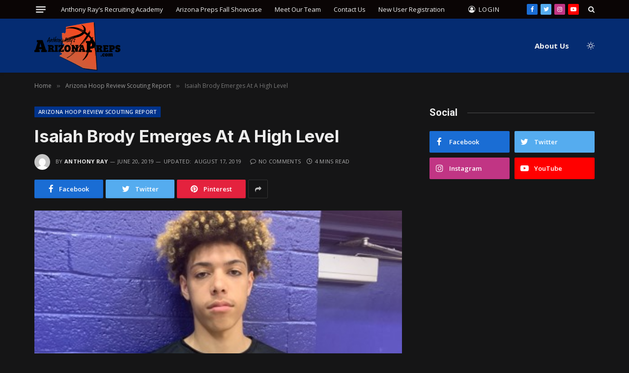

--- FILE ---
content_type: text/html; charset=UTF-8
request_url: https://www.arizonapreps.com/isaiah-brody-emerges-at-a-high-level/
body_size: 75212
content:

<!DOCTYPE html>
<html lang="en" class="s-dark site-s-dark">

<head>

	<meta charset="UTF-8" />
	<meta name="viewport" content="width=device-width, initial-scale=1" />
	<title>Isaiah Brody Emerges At A High Level &#8211; Anthony Ray&#8217;s Arizona Preps</title><link rel="preload" as="image" imagesrcset="https://www.arizonapreps.com/wp-content/uploads/2019/08/Isaiah-Brody-Player-Profile-405x300.jpg" imagesizes="(max-width: 749px) 100vw, 749px" /><link rel="preload" as="font" href="https://www.arizonapreps.com/wp-content/themes/smart-mag/css/icons/fonts/ts-icons.woff2?v2.2" type="font/woff2" crossorigin="anonymous" />
<meta name='robots' content='max-image-preview:large' />
	<style>img:is([sizes="auto" i], [sizes^="auto," i]) { contain-intrinsic-size: 3000px 1500px }</style>
	<link rel='dns-prefetch' href='//fonts.googleapis.com' />
<link rel="alternate" type="application/rss+xml" title="Anthony Ray&#039;s Arizona Preps &raquo; Feed" href="https://www.arizonapreps.com/feed/" />
<link rel="alternate" type="application/rss+xml" title="Anthony Ray&#039;s Arizona Preps &raquo; Comments Feed" href="https://www.arizonapreps.com/comments/feed/" />
<link rel="alternate" type="application/rss+xml" title="Anthony Ray&#039;s Arizona Preps &raquo; Isaiah Brody Emerges At A High Level Comments Feed" href="https://www.arizonapreps.com/isaiah-brody-emerges-at-a-high-level/feed/" />
<script type="text/javascript">
/* <![CDATA[ */
window._wpemojiSettings = {"baseUrl":"https:\/\/s.w.org\/images\/core\/emoji\/16.0.1\/72x72\/","ext":".png","svgUrl":"https:\/\/s.w.org\/images\/core\/emoji\/16.0.1\/svg\/","svgExt":".svg","source":{"concatemoji":"https:\/\/www.arizonapreps.com\/wp-includes\/js\/wp-emoji-release.min.js?ver=6.8.3"}};
/*! This file is auto-generated */
!function(s,n){var o,i,e;function c(e){try{var t={supportTests:e,timestamp:(new Date).valueOf()};sessionStorage.setItem(o,JSON.stringify(t))}catch(e){}}function p(e,t,n){e.clearRect(0,0,e.canvas.width,e.canvas.height),e.fillText(t,0,0);var t=new Uint32Array(e.getImageData(0,0,e.canvas.width,e.canvas.height).data),a=(e.clearRect(0,0,e.canvas.width,e.canvas.height),e.fillText(n,0,0),new Uint32Array(e.getImageData(0,0,e.canvas.width,e.canvas.height).data));return t.every(function(e,t){return e===a[t]})}function u(e,t){e.clearRect(0,0,e.canvas.width,e.canvas.height),e.fillText(t,0,0);for(var n=e.getImageData(16,16,1,1),a=0;a<n.data.length;a++)if(0!==n.data[a])return!1;return!0}function f(e,t,n,a){switch(t){case"flag":return n(e,"\ud83c\udff3\ufe0f\u200d\u26a7\ufe0f","\ud83c\udff3\ufe0f\u200b\u26a7\ufe0f")?!1:!n(e,"\ud83c\udde8\ud83c\uddf6","\ud83c\udde8\u200b\ud83c\uddf6")&&!n(e,"\ud83c\udff4\udb40\udc67\udb40\udc62\udb40\udc65\udb40\udc6e\udb40\udc67\udb40\udc7f","\ud83c\udff4\u200b\udb40\udc67\u200b\udb40\udc62\u200b\udb40\udc65\u200b\udb40\udc6e\u200b\udb40\udc67\u200b\udb40\udc7f");case"emoji":return!a(e,"\ud83e\udedf")}return!1}function g(e,t,n,a){var r="undefined"!=typeof WorkerGlobalScope&&self instanceof WorkerGlobalScope?new OffscreenCanvas(300,150):s.createElement("canvas"),o=r.getContext("2d",{willReadFrequently:!0}),i=(o.textBaseline="top",o.font="600 32px Arial",{});return e.forEach(function(e){i[e]=t(o,e,n,a)}),i}function t(e){var t=s.createElement("script");t.src=e,t.defer=!0,s.head.appendChild(t)}"undefined"!=typeof Promise&&(o="wpEmojiSettingsSupports",i=["flag","emoji"],n.supports={everything:!0,everythingExceptFlag:!0},e=new Promise(function(e){s.addEventListener("DOMContentLoaded",e,{once:!0})}),new Promise(function(t){var n=function(){try{var e=JSON.parse(sessionStorage.getItem(o));if("object"==typeof e&&"number"==typeof e.timestamp&&(new Date).valueOf()<e.timestamp+604800&&"object"==typeof e.supportTests)return e.supportTests}catch(e){}return null}();if(!n){if("undefined"!=typeof Worker&&"undefined"!=typeof OffscreenCanvas&&"undefined"!=typeof URL&&URL.createObjectURL&&"undefined"!=typeof Blob)try{var e="postMessage("+g.toString()+"("+[JSON.stringify(i),f.toString(),p.toString(),u.toString()].join(",")+"));",a=new Blob([e],{type:"text/javascript"}),r=new Worker(URL.createObjectURL(a),{name:"wpTestEmojiSupports"});return void(r.onmessage=function(e){c(n=e.data),r.terminate(),t(n)})}catch(e){}c(n=g(i,f,p,u))}t(n)}).then(function(e){for(var t in e)n.supports[t]=e[t],n.supports.everything=n.supports.everything&&n.supports[t],"flag"!==t&&(n.supports.everythingExceptFlag=n.supports.everythingExceptFlag&&n.supports[t]);n.supports.everythingExceptFlag=n.supports.everythingExceptFlag&&!n.supports.flag,n.DOMReady=!1,n.readyCallback=function(){n.DOMReady=!0}}).then(function(){return e}).then(function(){var e;n.supports.everything||(n.readyCallback(),(e=n.source||{}).concatemoji?t(e.concatemoji):e.wpemoji&&e.twemoji&&(t(e.twemoji),t(e.wpemoji)))}))}((window,document),window._wpemojiSettings);
/* ]]> */
</script>
<style id='wp-emoji-styles-inline-css' type='text/css'>

	img.wp-smiley, img.emoji {
		display: inline !important;
		border: none !important;
		box-shadow: none !important;
		height: 1em !important;
		width: 1em !important;
		margin: 0 0.07em !important;
		vertical-align: -0.1em !important;
		background: none !important;
		padding: 0 !important;
	}
</style>
<link rel='stylesheet' id='wp-block-library-css' href='https://www.arizonapreps.com/wp-includes/css/dist/block-library/style.min.css?ver=6.8.3' type='text/css' media='all' />
<style id='classic-theme-styles-inline-css' type='text/css'>
/*! This file is auto-generated */
.wp-block-button__link{color:#fff;background-color:#32373c;border-radius:9999px;box-shadow:none;text-decoration:none;padding:calc(.667em + 2px) calc(1.333em + 2px);font-size:1.125em}.wp-block-file__button{background:#32373c;color:#fff;text-decoration:none}
</style>
<style id='global-styles-inline-css' type='text/css'>
:root{--wp--preset--aspect-ratio--square: 1;--wp--preset--aspect-ratio--4-3: 4/3;--wp--preset--aspect-ratio--3-4: 3/4;--wp--preset--aspect-ratio--3-2: 3/2;--wp--preset--aspect-ratio--2-3: 2/3;--wp--preset--aspect-ratio--16-9: 16/9;--wp--preset--aspect-ratio--9-16: 9/16;--wp--preset--color--black: #000000;--wp--preset--color--cyan-bluish-gray: #abb8c3;--wp--preset--color--white: #ffffff;--wp--preset--color--pale-pink: #f78da7;--wp--preset--color--vivid-red: #cf2e2e;--wp--preset--color--luminous-vivid-orange: #ff6900;--wp--preset--color--luminous-vivid-amber: #fcb900;--wp--preset--color--light-green-cyan: #7bdcb5;--wp--preset--color--vivid-green-cyan: #00d084;--wp--preset--color--pale-cyan-blue: #8ed1fc;--wp--preset--color--vivid-cyan-blue: #0693e3;--wp--preset--color--vivid-purple: #9b51e0;--wp--preset--gradient--vivid-cyan-blue-to-vivid-purple: linear-gradient(135deg,rgba(6,147,227,1) 0%,rgb(155,81,224) 100%);--wp--preset--gradient--light-green-cyan-to-vivid-green-cyan: linear-gradient(135deg,rgb(122,220,180) 0%,rgb(0,208,130) 100%);--wp--preset--gradient--luminous-vivid-amber-to-luminous-vivid-orange: linear-gradient(135deg,rgba(252,185,0,1) 0%,rgba(255,105,0,1) 100%);--wp--preset--gradient--luminous-vivid-orange-to-vivid-red: linear-gradient(135deg,rgba(255,105,0,1) 0%,rgb(207,46,46) 100%);--wp--preset--gradient--very-light-gray-to-cyan-bluish-gray: linear-gradient(135deg,rgb(238,238,238) 0%,rgb(169,184,195) 100%);--wp--preset--gradient--cool-to-warm-spectrum: linear-gradient(135deg,rgb(74,234,220) 0%,rgb(151,120,209) 20%,rgb(207,42,186) 40%,rgb(238,44,130) 60%,rgb(251,105,98) 80%,rgb(254,248,76) 100%);--wp--preset--gradient--blush-light-purple: linear-gradient(135deg,rgb(255,206,236) 0%,rgb(152,150,240) 100%);--wp--preset--gradient--blush-bordeaux: linear-gradient(135deg,rgb(254,205,165) 0%,rgb(254,45,45) 50%,rgb(107,0,62) 100%);--wp--preset--gradient--luminous-dusk: linear-gradient(135deg,rgb(255,203,112) 0%,rgb(199,81,192) 50%,rgb(65,88,208) 100%);--wp--preset--gradient--pale-ocean: linear-gradient(135deg,rgb(255,245,203) 0%,rgb(182,227,212) 50%,rgb(51,167,181) 100%);--wp--preset--gradient--electric-grass: linear-gradient(135deg,rgb(202,248,128) 0%,rgb(113,206,126) 100%);--wp--preset--gradient--midnight: linear-gradient(135deg,rgb(2,3,129) 0%,rgb(40,116,252) 100%);--wp--preset--font-size--small: 13px;--wp--preset--font-size--medium: 20px;--wp--preset--font-size--large: 36px;--wp--preset--font-size--x-large: 42px;--wp--preset--spacing--20: 0.44rem;--wp--preset--spacing--30: 0.67rem;--wp--preset--spacing--40: 1rem;--wp--preset--spacing--50: 1.5rem;--wp--preset--spacing--60: 2.25rem;--wp--preset--spacing--70: 3.38rem;--wp--preset--spacing--80: 5.06rem;--wp--preset--shadow--natural: 6px 6px 9px rgba(0, 0, 0, 0.2);--wp--preset--shadow--deep: 12px 12px 50px rgba(0, 0, 0, 0.4);--wp--preset--shadow--sharp: 6px 6px 0px rgba(0, 0, 0, 0.2);--wp--preset--shadow--outlined: 6px 6px 0px -3px rgba(255, 255, 255, 1), 6px 6px rgba(0, 0, 0, 1);--wp--preset--shadow--crisp: 6px 6px 0px rgba(0, 0, 0, 1);}:where(.is-layout-flex){gap: 0.5em;}:where(.is-layout-grid){gap: 0.5em;}body .is-layout-flex{display: flex;}.is-layout-flex{flex-wrap: wrap;align-items: center;}.is-layout-flex > :is(*, div){margin: 0;}body .is-layout-grid{display: grid;}.is-layout-grid > :is(*, div){margin: 0;}:where(.wp-block-columns.is-layout-flex){gap: 2em;}:where(.wp-block-columns.is-layout-grid){gap: 2em;}:where(.wp-block-post-template.is-layout-flex){gap: 1.25em;}:where(.wp-block-post-template.is-layout-grid){gap: 1.25em;}.has-black-color{color: var(--wp--preset--color--black) !important;}.has-cyan-bluish-gray-color{color: var(--wp--preset--color--cyan-bluish-gray) !important;}.has-white-color{color: var(--wp--preset--color--white) !important;}.has-pale-pink-color{color: var(--wp--preset--color--pale-pink) !important;}.has-vivid-red-color{color: var(--wp--preset--color--vivid-red) !important;}.has-luminous-vivid-orange-color{color: var(--wp--preset--color--luminous-vivid-orange) !important;}.has-luminous-vivid-amber-color{color: var(--wp--preset--color--luminous-vivid-amber) !important;}.has-light-green-cyan-color{color: var(--wp--preset--color--light-green-cyan) !important;}.has-vivid-green-cyan-color{color: var(--wp--preset--color--vivid-green-cyan) !important;}.has-pale-cyan-blue-color{color: var(--wp--preset--color--pale-cyan-blue) !important;}.has-vivid-cyan-blue-color{color: var(--wp--preset--color--vivid-cyan-blue) !important;}.has-vivid-purple-color{color: var(--wp--preset--color--vivid-purple) !important;}.has-black-background-color{background-color: var(--wp--preset--color--black) !important;}.has-cyan-bluish-gray-background-color{background-color: var(--wp--preset--color--cyan-bluish-gray) !important;}.has-white-background-color{background-color: var(--wp--preset--color--white) !important;}.has-pale-pink-background-color{background-color: var(--wp--preset--color--pale-pink) !important;}.has-vivid-red-background-color{background-color: var(--wp--preset--color--vivid-red) !important;}.has-luminous-vivid-orange-background-color{background-color: var(--wp--preset--color--luminous-vivid-orange) !important;}.has-luminous-vivid-amber-background-color{background-color: var(--wp--preset--color--luminous-vivid-amber) !important;}.has-light-green-cyan-background-color{background-color: var(--wp--preset--color--light-green-cyan) !important;}.has-vivid-green-cyan-background-color{background-color: var(--wp--preset--color--vivid-green-cyan) !important;}.has-pale-cyan-blue-background-color{background-color: var(--wp--preset--color--pale-cyan-blue) !important;}.has-vivid-cyan-blue-background-color{background-color: var(--wp--preset--color--vivid-cyan-blue) !important;}.has-vivid-purple-background-color{background-color: var(--wp--preset--color--vivid-purple) !important;}.has-black-border-color{border-color: var(--wp--preset--color--black) !important;}.has-cyan-bluish-gray-border-color{border-color: var(--wp--preset--color--cyan-bluish-gray) !important;}.has-white-border-color{border-color: var(--wp--preset--color--white) !important;}.has-pale-pink-border-color{border-color: var(--wp--preset--color--pale-pink) !important;}.has-vivid-red-border-color{border-color: var(--wp--preset--color--vivid-red) !important;}.has-luminous-vivid-orange-border-color{border-color: var(--wp--preset--color--luminous-vivid-orange) !important;}.has-luminous-vivid-amber-border-color{border-color: var(--wp--preset--color--luminous-vivid-amber) !important;}.has-light-green-cyan-border-color{border-color: var(--wp--preset--color--light-green-cyan) !important;}.has-vivid-green-cyan-border-color{border-color: var(--wp--preset--color--vivid-green-cyan) !important;}.has-pale-cyan-blue-border-color{border-color: var(--wp--preset--color--pale-cyan-blue) !important;}.has-vivid-cyan-blue-border-color{border-color: var(--wp--preset--color--vivid-cyan-blue) !important;}.has-vivid-purple-border-color{border-color: var(--wp--preset--color--vivid-purple) !important;}.has-vivid-cyan-blue-to-vivid-purple-gradient-background{background: var(--wp--preset--gradient--vivid-cyan-blue-to-vivid-purple) !important;}.has-light-green-cyan-to-vivid-green-cyan-gradient-background{background: var(--wp--preset--gradient--light-green-cyan-to-vivid-green-cyan) !important;}.has-luminous-vivid-amber-to-luminous-vivid-orange-gradient-background{background: var(--wp--preset--gradient--luminous-vivid-amber-to-luminous-vivid-orange) !important;}.has-luminous-vivid-orange-to-vivid-red-gradient-background{background: var(--wp--preset--gradient--luminous-vivid-orange-to-vivid-red) !important;}.has-very-light-gray-to-cyan-bluish-gray-gradient-background{background: var(--wp--preset--gradient--very-light-gray-to-cyan-bluish-gray) !important;}.has-cool-to-warm-spectrum-gradient-background{background: var(--wp--preset--gradient--cool-to-warm-spectrum) !important;}.has-blush-light-purple-gradient-background{background: var(--wp--preset--gradient--blush-light-purple) !important;}.has-blush-bordeaux-gradient-background{background: var(--wp--preset--gradient--blush-bordeaux) !important;}.has-luminous-dusk-gradient-background{background: var(--wp--preset--gradient--luminous-dusk) !important;}.has-pale-ocean-gradient-background{background: var(--wp--preset--gradient--pale-ocean) !important;}.has-electric-grass-gradient-background{background: var(--wp--preset--gradient--electric-grass) !important;}.has-midnight-gradient-background{background: var(--wp--preset--gradient--midnight) !important;}.has-small-font-size{font-size: var(--wp--preset--font-size--small) !important;}.has-medium-font-size{font-size: var(--wp--preset--font-size--medium) !important;}.has-large-font-size{font-size: var(--wp--preset--font-size--large) !important;}.has-x-large-font-size{font-size: var(--wp--preset--font-size--x-large) !important;}
:where(.wp-block-post-template.is-layout-flex){gap: 1.25em;}:where(.wp-block-post-template.is-layout-grid){gap: 1.25em;}
:where(.wp-block-columns.is-layout-flex){gap: 2em;}:where(.wp-block-columns.is-layout-grid){gap: 2em;}
:root :where(.wp-block-pullquote){font-size: 1.5em;line-height: 1.6;}
</style>
<link rel='stylesheet' id='contact-form-7-css' href='https://www.arizonapreps.com/wp-content/plugins/contact-form-7/includes/css/styles.css?ver=6.1.3' type='text/css' media='all' />
<link rel='stylesheet' id='events-manager-css' href='https://www.arizonapreps.com/wp-content/plugins/events-manager/includes/css/events-manager.min.css?ver=7.2.2.1' type='text/css' media='all' />
<style id='events-manager-inline-css' type='text/css'>
body .em { --font-family : inherit; --font-weight : inherit; --font-size : 1em; --line-height : inherit; }
</style>
<link rel='stylesheet' id='som_lost_password_style-css' href='https://www.arizonapreps.com/wp-content/plugins/frontend-reset-password/assets/css/password-lost.css?ver=6.8.3' type='text/css' media='all' />
<link rel='stylesheet' id='smartmag-core-css' href='https://www.arizonapreps.com/wp-content/themes/smart-mag/style.css?ver=7.1.1' type='text/css' media='all' />
<style id='smartmag-core-inline-css' type='text/css'>
:root { --c-main: #00338c;
--c-main-rgb: 0,51,140;
--text-font: "Open Sans", system-ui, -apple-system, "Segoe UI", Arial, sans-serif;
--body-font: "Open Sans", system-ui, -apple-system, "Segoe UI", Arial, sans-serif;
--ui-font: "Open Sans", system-ui, -apple-system, "Segoe UI", Arial, sans-serif;
--title-font: "Open Sans", system-ui, -apple-system, "Segoe UI", Arial, sans-serif;
--h-font: "Open Sans", system-ui, -apple-system, "Segoe UI", Arial, sans-serif;
--title-font: "Inter", system-ui, -apple-system, "Segoe UI", Arial, sans-serif;
--h-font: "Inter", system-ui, -apple-system, "Segoe UI", Arial, sans-serif;
--main-width: 1140px;
--excerpt-size: 14px; }
.smart-head-main { --c-shadow: rgba(0,0,0,0.05); }
.smart-head-main .smart-head-top { --head-h: 38px; }
.s-dark .smart-head-main .smart-head-top,
.smart-head-main .s-dark.smart-head-top { background-color: #0a0505; }
.smart-head-main .smart-head-mid { --head-h: 76px; background-color: rgba(0,51,140,0.78); }
.navigation-main .menu > li > a { font-weight: bold; }
.smart-head-mobile .smart-head-mid { --head-h: 100px; background-color: #052d72; }
.s-dark .smart-head-mobile .smart-head-mid,
.smart-head-mobile .s-dark.smart-head-mid { background-color: #052d72; }
.smart-head-main .logo-is-image { padding-top: 0px; padding-bottom: 0px; padding-left: 0px; padding-right: 0px; }
.smart-head-main .offcanvas-toggle { transform: scale(0.75); }
.post-meta .meta-item, .post-meta .text-in { font-size: 11px; font-weight: normal; text-transform: uppercase; letter-spacing: 0.03em; }
.post-meta .text-in, .post-meta .post-cat > a { font-size: 11px; }
.post-meta .post-cat > a { font-weight: bold; text-transform: uppercase; letter-spacing: 0.1em; }
.post-meta .post-author > a { font-weight: bold; }
.block-head .heading { font-family: "Roboto", system-ui, -apple-system, "Segoe UI", Arial, sans-serif; }
.loop-grid-base .post-title { font-size: 18px; font-weight: 600; }
.entry-content { font-size: 16px; }
.post-share-float .service { width: 38px; height: 34px; margin-bottom: 8px; font-size: 18px; }
.a-wrap-4 { background-color: #000000; }
.a-wrap-4:not(._) { margin-top: 0px; margin-bottom: 0px; margin-left: 0px; margin-right: 0px; }


</style>
<link rel='stylesheet' id='magnific-popup-css' href='https://www.arizonapreps.com/wp-content/themes/smart-mag/css/lightbox.css?ver=7.1.1' type='text/css' media='all' />
<link rel='stylesheet' id='smartmag-icons-css' href='https://www.arizonapreps.com/wp-content/themes/smart-mag/css/icons/icons.css?ver=7.1.1' type='text/css' media='all' />
<link rel='stylesheet' id='smartmag-gfonts-custom-css' href='https://fonts.googleapis.com/css?family=Open+Sans%3A400%2C500%2C600%2C700%7CInter%3A400%2C500%2C600%2C700%7CRoboto%3A400%2C500%2C600%2C700&#038;display=swap' type='text/css' media='all' />
<link rel='stylesheet' id='ws-plugin--s2member-css' href='https://www.arizonapreps.com/wp-content/plugins/s2member/s2member-o.php?ws_plugin__s2member_css=1&#038;qcABC=1&#038;ver=251005-1595402579' type='text/css' media='all' />
<script type="text/javascript" src="https://www.arizonapreps.com/wp-includes/js/jquery/jquery.min.js?ver=3.7.1" id="jquery-core-js"></script>
<script type="text/javascript" src="https://www.arizonapreps.com/wp-includes/js/jquery/jquery-migrate.min.js?ver=3.4.1" id="jquery-migrate-js"></script>
<script type="text/javascript" src="https://www.arizonapreps.com/wp-includes/js/jquery/ui/core.min.js?ver=1.13.3" id="jquery-ui-core-js"></script>
<script type="text/javascript" src="https://www.arizonapreps.com/wp-includes/js/jquery/ui/mouse.min.js?ver=1.13.3" id="jquery-ui-mouse-js"></script>
<script type="text/javascript" src="https://www.arizonapreps.com/wp-includes/js/jquery/ui/sortable.min.js?ver=1.13.3" id="jquery-ui-sortable-js"></script>
<script type="text/javascript" src="https://www.arizonapreps.com/wp-includes/js/jquery/ui/datepicker.min.js?ver=1.13.3" id="jquery-ui-datepicker-js"></script>
<script type="text/javascript" id="jquery-ui-datepicker-js-after">
/* <![CDATA[ */
jQuery(function(jQuery){jQuery.datepicker.setDefaults({"closeText":"Close","currentText":"Today","monthNames":["January","February","March","April","May","June","July","August","September","October","November","December"],"monthNamesShort":["Jan","Feb","Mar","Apr","May","Jun","Jul","Aug","Sep","Oct","Nov","Dec"],"nextText":"Next","prevText":"Previous","dayNames":["Sunday","Monday","Tuesday","Wednesday","Thursday","Friday","Saturday"],"dayNamesShort":["Sun","Mon","Tue","Wed","Thu","Fri","Sat"],"dayNamesMin":["S","M","T","W","T","F","S"],"dateFormat":"MM d, yy","firstDay":1,"isRTL":false});});
/* ]]> */
</script>
<script type="text/javascript" src="https://www.arizonapreps.com/wp-includes/js/jquery/ui/resizable.min.js?ver=1.13.3" id="jquery-ui-resizable-js"></script>
<script type="text/javascript" src="https://www.arizonapreps.com/wp-includes/js/jquery/ui/draggable.min.js?ver=1.13.3" id="jquery-ui-draggable-js"></script>
<script type="text/javascript" src="https://www.arizonapreps.com/wp-includes/js/jquery/ui/controlgroup.min.js?ver=1.13.3" id="jquery-ui-controlgroup-js"></script>
<script type="text/javascript" src="https://www.arizonapreps.com/wp-includes/js/jquery/ui/checkboxradio.min.js?ver=1.13.3" id="jquery-ui-checkboxradio-js"></script>
<script type="text/javascript" src="https://www.arizonapreps.com/wp-includes/js/jquery/ui/button.min.js?ver=1.13.3" id="jquery-ui-button-js"></script>
<script type="text/javascript" src="https://www.arizonapreps.com/wp-includes/js/jquery/ui/dialog.min.js?ver=1.13.3" id="jquery-ui-dialog-js"></script>
<script type="text/javascript" id="events-manager-js-extra">
/* <![CDATA[ */
var EM = {"ajaxurl":"https:\/\/www.arizonapreps.com\/wp-admin\/admin-ajax.php","locationajaxurl":"https:\/\/www.arizonapreps.com\/wp-admin\/admin-ajax.php?action=locations_search","firstDay":"1","locale":"en","dateFormat":"yy-mm-dd","ui_css":"https:\/\/www.arizonapreps.com\/wp-content\/plugins\/events-manager\/includes\/css\/jquery-ui\/build.min.css","show24hours":"","is_ssl":"1","autocomplete_limit":"10","calendar":{"breakpoints":{"small":560,"medium":908,"large":false}},"phone":"","datepicker":{"format":"d\/m\/Y"},"search":{"breakpoints":{"small":650,"medium":850,"full":false}},"url":"https:\/\/www.arizonapreps.com\/wp-content\/plugins\/events-manager","assets":{"input.em-uploader":{"js":{"em-uploader":{"url":"https:\/\/www.arizonapreps.com\/wp-content\/plugins\/events-manager\/includes\/js\/em-uploader.js?v=7.2.2.1","event":"em_uploader_ready"}}},".em-event-editor":{"js":{"event-editor":{"url":"https:\/\/www.arizonapreps.com\/wp-content\/plugins\/events-manager\/includes\/js\/events-manager-event-editor.js?v=7.2.2.1","event":"em_event_editor_ready"}},"css":{"event-editor":"https:\/\/www.arizonapreps.com\/wp-content\/plugins\/events-manager\/includes\/css\/events-manager-event-editor.min.css?v=7.2.2.1"}},".em-recurrence-sets, .em-timezone":{"js":{"luxon":{"url":"luxon\/luxon.js?v=7.2.2.1","event":"em_luxon_ready"}}},".em-booking-form, #em-booking-form, .em-booking-recurring, .em-event-booking-form":{"js":{"em-bookings":{"url":"https:\/\/www.arizonapreps.com\/wp-content\/plugins\/events-manager\/includes\/js\/bookingsform.js?v=7.2.2.1","event":"em_booking_form_js_loaded"}}},"#em-opt-archetypes":{"js":{"archetypes":"https:\/\/www.arizonapreps.com\/wp-content\/plugins\/events-manager\/includes\/js\/admin-archetype-editor.js?v=7.2.2.1","archetypes_ms":"https:\/\/www.arizonapreps.com\/wp-content\/plugins\/events-manager\/includes\/js\/admin-archetypes.js?v=7.2.2.1","qs":"qs\/qs.js?v=7.2.2.1"}}},"cached":"","bookingInProgress":"Please wait while the booking is being submitted.","tickets_save":"Save Ticket","bookingajaxurl":"https:\/\/www.arizonapreps.com\/wp-admin\/admin-ajax.php","bookings_export_save":"Export Bookings","bookings_settings_save":"Save Settings","booking_delete":"Are you sure you want to delete?","booking_offset":"30","bookings":{"submit_button":{"text":{"default":"Send your booking","free":"Send your booking","payment":"Send your booking","processing":"Processing ..."}},"update_listener":""},"bb_full":"Sold Out","bb_book":"Book Now","bb_booking":"Booking...","bb_booked":"Booking Submitted","bb_error":"Booking Error. Try again?","bb_cancel":"Cancel","bb_canceling":"Canceling...","bb_cancelled":"Cancelled","bb_cancel_error":"Cancellation Error. Try again?","txt_search":"Search","txt_searching":"Searching...","txt_loading":"Loading..."};
/* ]]> */
</script>
<script type="text/javascript" src="https://www.arizonapreps.com/wp-content/plugins/events-manager/includes/js/events-manager.js?ver=7.2.2.1" id="events-manager-js"></script>
<link rel="https://api.w.org/" href="https://www.arizonapreps.com/wp-json/" /><link rel="alternate" title="JSON" type="application/json" href="https://www.arizonapreps.com/wp-json/wp/v2/posts/13313" /><link rel="EditURI" type="application/rsd+xml" title="RSD" href="https://www.arizonapreps.com/xmlrpc.php?rsd" />
<meta name="generator" content="WordPress 6.8.3" />
<link rel="canonical" href="https://www.arizonapreps.com/isaiah-brody-emerges-at-a-high-level/" />
<link rel='shortlink' href='https://www.arizonapreps.com/?p=13313' />
<link rel="alternate" title="oEmbed (JSON)" type="application/json+oembed" href="https://www.arizonapreps.com/wp-json/oembed/1.0/embed?url=https%3A%2F%2Fwww.arizonapreps.com%2Fisaiah-brody-emerges-at-a-high-level%2F" />
<link rel="alternate" title="oEmbed (XML)" type="text/xml+oembed" href="https://www.arizonapreps.com/wp-json/oembed/1.0/embed?url=https%3A%2F%2Fwww.arizonapreps.com%2Fisaiah-brody-emerges-at-a-high-level%2F&#038;format=xml" />

		<script>
		var BunyadSchemeKey = 'bunyad-scheme';
		(() => {
			const d = document.documentElement;
			const c = d.classList;
			const scheme = localStorage.getItem(BunyadSchemeKey);
			if (scheme) {
				d.dataset.origClass = c;
				scheme === 'dark' ? c.remove('s-light', 'site-s-light') : c.remove('s-dark', 'site-s-dark');
				c.add('site-s-' + scheme, 's-' + scheme);
			}
		})();
		</script>
		<meta name="generator" content="Elementor 3.33.0; features: additional_custom_breakpoints; settings: css_print_method-external, google_font-enabled, font_display-auto">
			<style>
				.e-con.e-parent:nth-of-type(n+4):not(.e-lazyloaded):not(.e-no-lazyload),
				.e-con.e-parent:nth-of-type(n+4):not(.e-lazyloaded):not(.e-no-lazyload) * {
					background-image: none !important;
				}
				@media screen and (max-height: 1024px) {
					.e-con.e-parent:nth-of-type(n+3):not(.e-lazyloaded):not(.e-no-lazyload),
					.e-con.e-parent:nth-of-type(n+3):not(.e-lazyloaded):not(.e-no-lazyload) * {
						background-image: none !important;
					}
				}
				@media screen and (max-height: 640px) {
					.e-con.e-parent:nth-of-type(n+2):not(.e-lazyloaded):not(.e-no-lazyload),
					.e-con.e-parent:nth-of-type(n+2):not(.e-lazyloaded):not(.e-no-lazyload) * {
						background-image: none !important;
					}
				}
			</style>
			<link rel="icon" href="https://www.arizonapreps.com/wp-content/uploads/2022/02/cropped-basketballFavicon-32x32.png" sizes="32x32" />
<link rel="icon" href="https://www.arizonapreps.com/wp-content/uploads/2022/02/cropped-basketballFavicon-192x192.png" sizes="192x192" />
<link rel="apple-touch-icon" href="https://www.arizonapreps.com/wp-content/uploads/2022/02/cropped-basketballFavicon-180x180.png" />
<meta name="msapplication-TileImage" content="https://www.arizonapreps.com/wp-content/uploads/2022/02/cropped-basketballFavicon-270x270.png" />
		<style type="text/css" id="wp-custom-css">
			/* Removes Padding from footer to draw ssl site seal closer up */
.bold-footer-lower .inner {
	padding-bottom: 0;
}

.smart-head .logo-image {
    padding: 3px 0 0 0;
}

.smart-head-main .smart-head-mid {
    --head-h: 110px;
}

/* Forces Logo to be larger on mobile devices */
@media only screen and (max-width: 940px) {
	.smart-head .logo-image {
    width: 150px;
	} 
}

#post-18092 .post-header {
	display: none;
}

/* Hides Login for mobile until mobile menu size */
@media (min-width: 941px) {
.navigation .menu-item [title="mobile-login-only"] {
    display: none;
  }
}
		</style>
		

</head>

<body class="wp-singular post-template-default single single-post postid-13313 single-format-standard wp-theme-smart-mag right-sidebar post-layout-modern post-cat-16 has-lb has-lb-sm layout-normal elementor-default elementor-kit-16501">



<div class="main-wrap">

	
<div class="off-canvas-backdrop"></div>
<div class="mobile-menu-container off-canvas s-dark" id="off-canvas">

	<div class="off-canvas-head">
		<a href="#" class="close"><i class="tsi tsi-times"></i></a>

		<div class="ts-logo">
			<img class="logo-mobile logo-image logo-image-dark" src="https://www.arizonapreps.com/wp-content/uploads/2022/08/ArizonaPreps_Logo_new-smallpng.png" width="88" height="50" alt="Anthony Ray&#8217;s Arizona Preps"/><img class="logo-mobile logo-image" src="https://www.arizonapreps.com/wp-content/uploads/2022/08/ArizonaPreps_Logo_new-smallpng.png" width="88" height="50" alt="Anthony Ray&#8217;s Arizona Preps"/>		</div>
	</div>

	<div class="off-canvas-content">

		
			<ul id="menu-top-navigation" class="mobile-menu"><li id="menu-item-16815" class="menu-item menu-item-type-post_type menu-item-object-page menu-item-16815"><a href="https://www.arizonapreps.com/upcoming-events/">Anthony Ray&#8217;s Recruiting Academy</a></li>
<li id="menu-item-16816" class="menu-item menu-item-type-post_type menu-item-object-page menu-item-16816"><a href="https://www.arizonapreps.com/event-calendar/">Arizona Preps Fall Showcase</a></li>
<li id="menu-item-16813" class="menu-item menu-item-type-post_type menu-item-object-page menu-item-16813"><a href="https://www.arizonapreps.com/meet-our-team/">Meet Our Team</a></li>
<li id="menu-item-16811" class="menu-item menu-item-type-post_type menu-item-object-page menu-item-16811"><a href="https://www.arizonapreps.com/get-in-touch/">Contact Us</a></li>
<li id="menu-item-16814" class="menu-item menu-item-type-post_type menu-item-object-page menu-item-16814"><a href="https://www.arizonapreps.com/new-user-registration/">New User Registration</a></li>
<li id="menu-item-18942" class="menu-item menu-item-type-custom menu-item-object-custom menu-item-home menu-item-18942"><a href="https://www.arizonapreps.com/#auth-modal" title="mobile-login-only">Login</a></li>
</ul>
		
		
		
		<div class="spc-social spc-social-b smart-head-social">
		
			
				<a href="https://www.facebook.com/ArizonaPreps/" class="link s-facebook" target="_blank" rel="noopener">
					<i class="icon tsi tsi-facebook"></i>
					<span class="visuallyhidden">Facebook</span>
				</a>
									
			
				<a href="https://twitter.com/arizonapreps" class="link s-twitter" target="_blank" rel="noopener">
					<i class="icon tsi tsi-twitter"></i>
					<span class="visuallyhidden">Twitter</span>
				</a>
									
			
				<a href="https://www.instagram.com/arizonapreps" class="link s-instagram" target="_blank" rel="noopener">
					<i class="icon tsi tsi-instagram"></i>
					<span class="visuallyhidden">Instagram</span>
				</a>
									
			
		</div>

		
	</div>

</div>
<div class="smart-head smart-head-a smart-head-main" id="smart-head" data-sticky="auto" data-sticky-type="smart">
	
	<div class="smart-head-row smart-head-top s-dark smart-head-row-full">

		<div class="inner wrap">

							
				<div class="items items-left ">
				
<button class="offcanvas-toggle has-icon" type="button" aria-label="Menu">
	<span class="hamburger-icon hamburger-icon-a">
		<span class="inner"></span>
	</span>
</button>	<div class="nav-wrap">
		<nav class="navigation navigation-small nav-hov-a">
			<ul id="menu-top-navigation-1" class="menu"><li class="menu-item menu-item-type-post_type menu-item-object-page menu-item-16815"><a href="https://www.arizonapreps.com/upcoming-events/">Anthony Ray&#8217;s Recruiting Academy</a></li>
<li class="menu-item menu-item-type-post_type menu-item-object-page menu-item-16816"><a href="https://www.arizonapreps.com/event-calendar/">Arizona Preps Fall Showcase</a></li>
<li class="menu-item menu-item-type-post_type menu-item-object-page menu-item-16813"><a href="https://www.arizonapreps.com/meet-our-team/">Meet Our Team</a></li>
<li class="menu-item menu-item-type-post_type menu-item-object-page menu-item-16811"><a href="https://www.arizonapreps.com/get-in-touch/">Contact Us</a></li>
<li class="menu-item menu-item-type-post_type menu-item-object-page menu-item-16814"><a href="https://www.arizonapreps.com/new-user-registration/">New User Registration</a></li>
<li class="menu-item menu-item-type-custom menu-item-object-custom menu-item-home menu-item-18942"><a href="https://www.arizonapreps.com/#auth-modal" title="mobile-login-only">Login</a></li>
</ul>		</nav>
	</div>


	<a href="#auth-modal" class="auth-link has-icon">
					<i class="icon tsi tsi-user-circle-o"></i>
		
					<span class="label">Login</span>
			</a>

				</div>

							
				<div class="items items-center empty">
								</div>

							
				<div class="items items-right ">
				
		<div class="spc-social spc-social-c smart-head-social spc-social-bg">
		
			
				<a href="https://www.facebook.com/ArizonaPreps/" class="link s-facebook" target="_blank" rel="noopener">
					<i class="icon tsi tsi-facebook"></i>
					<span class="visuallyhidden">Facebook</span>
				</a>
									
			
				<a href="https://twitter.com/arizonapreps" class="link s-twitter" target="_blank" rel="noopener">
					<i class="icon tsi tsi-twitter"></i>
					<span class="visuallyhidden">Twitter</span>
				</a>
									
			
				<a href="https://www.instagram.com/arizonapreps" class="link s-instagram" target="_blank" rel="noopener">
					<i class="icon tsi tsi-instagram"></i>
					<span class="visuallyhidden">Instagram</span>
				</a>
									
			
				<a href="https://www.youtube.com/channel/UCUPDvd-HkbRcu8eYvs1pI1g" class="link s-youtube" target="_blank" rel="noopener">
					<i class="icon tsi tsi-youtube-play"></i>
					<span class="visuallyhidden">YouTube</span>
				</a>
									
			
		</div>

		

	<a href="#" class="search-icon has-icon-only is-icon" title="Search">
		<i class="tsi tsi-search"></i>
	</a>

				</div>

						
		</div>
	</div>

	
	<div class="smart-head-row smart-head-mid is-light smart-head-row-full">

		<div class="inner wrap">

							
				<div class="items items-left ">
					<a href="https://www.arizonapreps.com/" title="Anthony Ray&#8217;s Arizona Preps" rel="home" class="logo-link ts-logo logo-is-image">
		<span>
			
				
					<img src="https://www.arizonapreps.com/wp-content/uploads/2022/08/ArizonaPreps_Logo_new-smallpng.png" class="logo-image logo-image-dark" alt="Anthony Ray&#8217;s Arizona Preps" width="175" height="100"/><img loading="lazy" src="https://www.arizonapreps.com/wp-content/uploads/2022/08/ArizonaPreps_Logo_new-smallpng.png" class="logo-image" alt="Anthony Ray&#8217;s Arizona Preps" width="175" height="100"/>
									 
					</span>
	</a>				</div>

							
				<div class="items items-center empty">
								</div>

							
				<div class="items items-right ">
					<div class="nav-wrap">
		<nav class="navigation navigation-main nav-hov-a">
			<ul id="menu-primary-navigation" class="menu"><li id="menu-item-16509" class="menu-item menu-item-type-post_type menu-item-object-page menu-item-16509"><a href="https://www.arizonapreps.com/about-us/">About Us</a></li>
</ul>		</nav>
	</div>

<div class="scheme-switcher has-icon-only">
	<a href="#" class="toggle is-icon toggle-dark" title="Switch to Dark Design - easier on eyes.">
		<i class="icon tsi tsi-moon"></i>
	</a>
	<a href="#" class="toggle is-icon toggle-light" title="Switch to Light Design.">
		<i class="icon tsi tsi-bright"></i>
	</a>
</div>				</div>

						
		</div>
	</div>

	</div>
<div class="smart-head smart-head-a smart-head-mobile" id="smart-head-mobile" data-sticky="top" data-sticky-type>
	
	<div class="smart-head-row smart-head-mid smart-head-row-3 s-dark smart-head-row-full">

		<div class="inner wrap">

							
				<div class="items items-left ">
				
<button class="offcanvas-toggle has-icon" type="button" aria-label="Menu">
	<span class="hamburger-icon hamburger-icon-a">
		<span class="inner"></span>
	</span>
</button>				</div>

							
				<div class="items items-center ">
					<a href="https://www.arizonapreps.com/" title="Anthony Ray&#8217;s Arizona Preps" rel="home" class="logo-link ts-logo logo-is-image">
		<span>
			
									<img class="logo-mobile logo-image logo-image-dark" src="https://www.arizonapreps.com/wp-content/uploads/2022/08/ArizonaPreps_Logo_new-smallpng.png" width="88" height="50" alt="Anthony Ray&#8217;s Arizona Preps"/><img class="logo-mobile logo-image" src="https://www.arizonapreps.com/wp-content/uploads/2022/08/ArizonaPreps_Logo_new-smallpng.png" width="88" height="50" alt="Anthony Ray&#8217;s Arizona Preps"/>									 
					</span>
	</a>				</div>

							
				<div class="items items-right ">
				

	<a href="#" class="search-icon has-icon-only is-icon" title="Search">
		<i class="tsi tsi-search"></i>
	</a>

				</div>

						
		</div>
	</div>

	</div>
<nav class="breadcrumbs is-full-width breadcrumbs-a" id="breadcrumb"><div class="inner ts-contain "><span><a href="https://www.arizonapreps.com/"><span>Home</span></a></span><span class="delim">&raquo;</span><span><a href="https://www.arizonapreps.com/category/arizona-hoop-review-scouting-report/"><span>Arizona Hoop Review Scouting Report</span></a></span><span class="delim">&raquo;</span><span class="current">Isaiah Brody Emerges At A High Level</span></div></nav>
<div class="main ts-contain cf right-sidebar">
	
		

<div class="ts-row">
	<div class="col-8 main-content">

					<div class="the-post-header s-head-modern s-head-modern-a">
	<div class="post-meta post-meta-a post-meta-left post-meta-single has-below"><div class="post-meta-items meta-above"><span class="meta-item cat-labels">
						
						<a href="https://www.arizonapreps.com/category/arizona-hoop-review-scouting-report/" class="category" rel="category">Arizona Hoop Review Scouting Report</a>
					</span>
					</div><h1 class="is-title post-title">Isaiah Brody Emerges At A High Level</h1><div class="post-meta-items meta-below has-author-img"><span class="meta-item post-author has-img"><img alt='Anthony Ray' src='https://secure.gravatar.com/avatar/bd01e67659e67044402d20a0a324058d7225fecd96bf92da34f6db12e984ce30?s=32&#038;d=mm&#038;r=g' srcset='https://secure.gravatar.com/avatar/bd01e67659e67044402d20a0a324058d7225fecd96bf92da34f6db12e984ce30?s=64&#038;d=mm&#038;r=g 2x' class='avatar avatar-32 photo' height='32' width='32' decoding='async'/><span class="by">By</span> <a href="https://www.arizonapreps.com/author/anthony-ray/" title="Posts by Anthony Ray" rel="author">Anthony Ray</a></span><span class="meta-item date"><time class="post-date" datetime="2019-06-20T06:54:28+00:00">June 20, 2019</time></span><span class="meta-item has-next-icon date-modified"><span class="updated-on">Updated:</span><time class="post-date" datetime="2019-08-17T09:23:26+00:00">August 17, 2019</time></span><span class="has-next-icon meta-item comments has-icon"><a href="https://www.arizonapreps.com/isaiah-brody-emerges-at-a-high-level/#respond"><i class="tsi tsi-comment-o"></i>No Comments</a></span><span class="meta-item read-time has-icon"><i class="tsi tsi-clock"></i>4 Mins Read</span></div></div>
<div class="post-share post-share-b spc-social-bg ">
	
		
		<a href="https://www.facebook.com/sharer.php?u=https%3A%2F%2Fwww.arizonapreps.com%2Fisaiah-brody-emerges-at-a-high-level%2F" class="cf service s-facebook service-lg" 
			title="Share on Facebook" target="_blank" rel="noopener">
			<i class="tsi tsi-tsi tsi-facebook"></i>
			<span class="label">Facebook</span>
		</a>
			
		
		<a href="https://twitter.com/intent/tweet?url=https%3A%2F%2Fwww.arizonapreps.com%2Fisaiah-brody-emerges-at-a-high-level%2F&#038;text=Isaiah%20Brody%20Emerges%20At%20A%20High%20Level" class="cf service s-twitter service-lg" 
			title="Share on Twitter" target="_blank" rel="noopener">
			<i class="tsi tsi-tsi tsi-twitter"></i>
			<span class="label">Twitter</span>
		</a>
			
		
		<a href="https://pinterest.com/pin/create/button/?url=https%3A%2F%2Fwww.arizonapreps.com%2Fisaiah-brody-emerges-at-a-high-level%2F&#038;media=https%3A%2F%2Fwww.arizonapreps.com%2Fwp-content%2Fuploads%2F2019%2F08%2FIsaiah-Brody-Player-Profile-405x300.jpg&#038;description=Isaiah%20Brody%20Emerges%20At%20A%20High%20Level" class="cf service s-pinterest service-lg" 
			title="Share on Pinterest" target="_blank" rel="noopener">
			<i class="tsi tsi-tsi tsi-pinterest"></i>
			<span class="label">Pinterest</span>
		</a>
			
		
		<a href="https://www.linkedin.com/shareArticle?mini=true&#038;url=https%3A%2F%2Fwww.arizonapreps.com%2Fisaiah-brody-emerges-at-a-high-level%2F" class="cf service s-linkedin service-sm" 
			title="Share on LinkedIn" target="_blank" rel="noopener">
			<i class="tsi tsi-tsi tsi-linkedin"></i>
			<span class="label">LinkedIn</span>
		</a>
			
		
		<a href="https://www.tumblr.com/share/link?url=https%3A%2F%2Fwww.arizonapreps.com%2Fisaiah-brody-emerges-at-a-high-level%2F&#038;name=Isaiah%20Brody%20Emerges%20At%20A%20High%20Level" class="cf service s-tumblr service-sm" 
			title="Share on Tumblr" target="_blank" rel="noopener">
			<i class="tsi tsi-tsi tsi-tumblr"></i>
			<span class="label">Tumblr</span>
		</a>
			
		
		<a href="https://wa.me/?text=Isaiah%20Brody%20Emerges%20At%20A%20High%20Level%20https%3A%2F%2Fwww.arizonapreps.com%2Fisaiah-brody-emerges-at-a-high-level%2F" class="cf service s-whatsapp service-sm" 
			title="Share on WhatsApp" target="_blank" rel="noopener">
			<i class="tsi tsi-tsi tsi-whatsapp"></i>
			<span class="label">WhatsApp</span>
		</a>
			
		
		<a href="mailto:?subject=Isaiah%20Brody%20Emerges%20At%20A%20High%20Level&#038;body=https%3A%2F%2Fwww.arizonapreps.com%2Fisaiah-brody-emerges-at-a-high-level%2F" class="cf service s-email service-sm" 
			title="Share via Email" target="_blank" rel="noopener">
			<i class="tsi tsi-tsi tsi-envelope-o"></i>
			<span class="label">Email</span>
		</a>
			
		
			<a href="#" class="show-more" title="Show More Social Sharing"><i class="tsi tsi-share"></i></a>
		
</div>
	
	
</div>		
					<div class="single-featured">
					
	<div class="featured">
				
			<a href="https://www.arizonapreps.com/wp-content/uploads/2019/08/Isaiah-Brody-Player-Profile-405x300.jpg" class="image-link media-ratio ar-bunyad-main" title="Isaiah Brody Emerges At A High Level"><img loading="lazy" width="749" height="489" src="[data-uri]" class="attachment-large size-large lazyload wp-post-image" alt="" sizes="(max-width: 749px) 100vw, 749px" title="Isaiah Brody Emerges At A High Level" decoding="async" data-src="https://www.arizonapreps.com/wp-content/uploads/2019/08/Isaiah-Brody-Player-Profile-405x300.jpg" /></a>		
						
			</div>

				</div>
		
		<div class="the-post s-post-modern">

			<article id="post-13313" class="post-13313 post type-post status-publish format-standard has-post-thumbnail category-arizona-hoop-review-scouting-report category-games-of-the-week category-junior-arizona-prospects category-recruiting-news category-top-stories">
				
<div class="post-content-wrap has-share-float">
						<div class="post-share-float share-float-d is-hidden spc-social-bg">
	<div class="inner">
					<span class="share-text">Share</span>
		
		<div class="services">
		
				
			<a href="https://www.facebook.com/sharer.php?u=https%3A%2F%2Fwww.arizonapreps.com%2Fisaiah-brody-emerges-at-a-high-level%2F" class="cf service s-facebook" target="_blank" title="Facebook">
				<i class="tsi tsi-facebook"></i>
				<span class="label">Facebook</span>
			</a>
				
				
			<a href="https://twitter.com/intent/tweet?url=https%3A%2F%2Fwww.arizonapreps.com%2Fisaiah-brody-emerges-at-a-high-level%2F&text=Isaiah%20Brody%20Emerges%20At%20A%20High%20Level" class="cf service s-twitter" target="_blank" title="Twitter">
				<i class="tsi tsi-twitter"></i>
				<span class="label">Twitter</span>
			</a>
				
				
			<a href="https://www.linkedin.com/shareArticle?mini=true&url=https%3A%2F%2Fwww.arizonapreps.com%2Fisaiah-brody-emerges-at-a-high-level%2F" class="cf service s-linkedin" target="_blank" title="LinkedIn">
				<i class="tsi tsi-linkedin"></i>
				<span class="label">LinkedIn</span>
			</a>
				
				
			<a href="https://wa.me/?text=Isaiah%20Brody%20Emerges%20At%20A%20High%20Level%20https%3A%2F%2Fwww.arizonapreps.com%2Fisaiah-brody-emerges-at-a-high-level%2F" class="cf service s-whatsapp" target="_blank" title="WhatsApp">
				<i class="tsi tsi-whatsapp"></i>
				<span class="label">WhatsApp</span>
			</a>
				
				
			<a href="https://pinterest.com/pin/create/button/?url=https%3A%2F%2Fwww.arizonapreps.com%2Fisaiah-brody-emerges-at-a-high-level%2F&media=https%3A%2F%2Fwww.arizonapreps.com%2Fwp-content%2Fuploads%2F2019%2F08%2FIsaiah-Brody-Player-Profile-405x300.jpg&description=Isaiah%20Brody%20Emerges%20At%20A%20High%20Level" class="cf service s-pinterest" target="_blank" title="Pinterest">
				<i class="tsi tsi-pinterest-p"></i>
				<span class="label">Pinterest</span>
			</a>
				
				
			<a href="mailto:?subject=Isaiah%20Brody%20Emerges%20At%20A%20High%20Level&body=https%3A%2F%2Fwww.arizonapreps.com%2Fisaiah-brody-emerges-at-a-high-level%2F" class="cf service s-email" target="_blank" title="Email">
				<i class="tsi tsi-envelope-o"></i>
				<span class="label">Email</span>
			</a>
				
				
		</div>
	</div>		
</div>
			
	<div class="post-content cf entry-content content-spacious">

		
				
		
<p>There are so many good basketball prospects now in the state of Arizona, and one prospect that you definitely need to get to know is Chandler High School's gifted 6-foot-7 junior wing prospect<strong> Isaiah Broady</strong>.  After playing in the charter school ranks as a sophomore, Brody has changed locations and now will suit up for a very talented Chandler team this season - instantly becoming one of the state's top overall prospects in the 2021 Class.</p>



<p>I watched Brody last high school season as he led his charter school program to a strong playoff finish, and had no idea that I would soon be watching him suit up for an AIA member program just months later, but this young man has developed as much as any player in the state over the off-season, and now has become one of the state's best overall prospects.</p>



<p>Brody has had numerous college programs begin to already notice him as a serious college prospect, and this summer he received two very nice scholarship offers when <strong>UC Santa Barbara</strong> Head Coach <strong>Joe Pasternack </strong>and his staff extended a scholarship offer to him, and then he also received an offer from <strong>UC-Davis </strong>- two nice offers for a rising junior prospect.  And look for many more college programs to begin taking notice of Broady as well, especially as he now enters his junior season as one of the state's elite overall prospects, and leads a very talented Chandler High School team that will compete this season for a 6A State Championship.</p>



<p>Broady returns for his junior season as a much improved overall prospect for the future, as he has grown physically and has also develped his overall offensive skill level, as his shot is very consistent now with range, and he has also become much more of a playmaker now that commands the attention of all team defenses.  He is able to extend the defense with his pure shooting stroke and his long, lengthy frame allows him to play as a guard and see over the defense, where he is able to make plays for others whe he has the basketball in his hands. </p>



<p>Broady is still developing as a player and has very good upside as a player, suggesting that he should only get physically stronger over time and also continue to grow physically.  He has as much upside as anyone in the state currently, and I believe that he has the potential to become a very serious recruiting target for many mid-major plus division-I programs over the next year.</p>



<p>Broady will now lead a very talented Chandler team this high school season, that will be able to compete with the likes of Millennium, Desert Vista, Perry, Chavez, Mountain Pointe and other top-rated 6A teams in the state.  </p>



<p>Look for Broady to have a big junior season for himself in the AIA ranks, and also continue to raise eyebrows of many college programs throughout his junior season.  He has definitely become one of my favorite prospects to watch perform in the state, and he has loads of potential for the future.</p>



<p><strong>Arizona Hoop Review Scouting Report: </strong> Brody is a longer, rangy wing prospect that is able to play as a bigger guard or wing prospect.  He has a high skill level and is able to make plays for himself and others off the dribble at a high level, as he plays with a good motor and looks to be aggresssive offensively with the basketball.  He is a very good ball handler and is able to play as a lead guard within the offense, and also has very good court vision and is a playmaker.  He sees cutters on the floor and looks to get the ball to the open man on the floor, while creating space for the defense with his pure shooting stroke and lengthy range on his shot.  He has unlimited range, an attractive aspect of his offensive skillset.  A solid rebounder although I would like to see him focus much more on this area of his game.  An active defender that is capable of playing passing lanes, as a result of his length, but needs to focus more defensively over time to reach his potential as an overall prospect.  A very good overall prospect with tremendous upside for the future, that could see much higher recruitment for himself. </p>

				
		
		
		
	</div>
</div>
	
			</article>

			
	
	<div class="post-share-bot">
		<span class="info">Share.</span>
		
		<span class="share-links spc-social-bg">

			
				<a href="https://www.facebook.com/sharer.php?u=https%3A%2F%2Fwww.arizonapreps.com%2Fisaiah-brody-emerges-at-a-high-level%2F" class="service s-facebook tsi tsi-facebook" 
					title="Share on Facebook" target="_blank" rel="noopener">
					<span class="visuallyhidden">Facebook</span>
				</a>
					
			
				<a href="https://twitter.com/intent/tweet?url=https%3A%2F%2Fwww.arizonapreps.com%2Fisaiah-brody-emerges-at-a-high-level%2F&#038;text=Isaiah%20Brody%20Emerges%20At%20A%20High%20Level" class="service s-twitter tsi tsi-twitter" 
					title="Share on Twitter" target="_blank" rel="noopener">
					<span class="visuallyhidden">Twitter</span>
				</a>
					
			
				<a href="https://pinterest.com/pin/create/button/?url=https%3A%2F%2Fwww.arizonapreps.com%2Fisaiah-brody-emerges-at-a-high-level%2F&#038;media=https%3A%2F%2Fwww.arizonapreps.com%2Fwp-content%2Fuploads%2F2019%2F08%2FIsaiah-Brody-Player-Profile-405x300.jpg&#038;description=Isaiah%20Brody%20Emerges%20At%20A%20High%20Level" class="service s-pinterest tsi tsi-pinterest" 
					title="Share on Pinterest" target="_blank" rel="noopener">
					<span class="visuallyhidden">Pinterest</span>
				</a>
					
			
				<a href="https://www.linkedin.com/shareArticle?mini=true&#038;url=https%3A%2F%2Fwww.arizonapreps.com%2Fisaiah-brody-emerges-at-a-high-level%2F" class="service s-linkedin tsi tsi-linkedin" 
					title="Share on LinkedIn" target="_blank" rel="noopener">
					<span class="visuallyhidden">LinkedIn</span>
				</a>
					
			
				<a href="https://www.tumblr.com/share/link?url=https%3A%2F%2Fwww.arizonapreps.com%2Fisaiah-brody-emerges-at-a-high-level%2F&#038;name=Isaiah%20Brody%20Emerges%20At%20A%20High%20Level" class="service s-tumblr tsi tsi-tumblr" 
					title="Share on Tumblr" target="_blank" rel="noopener">
					<span class="visuallyhidden">Tumblr</span>
				</a>
					
			
				<a href="https://wa.me/?text=Isaiah%20Brody%20Emerges%20At%20A%20High%20Level%20https%3A%2F%2Fwww.arizonapreps.com%2Fisaiah-brody-emerges-at-a-high-level%2F" class="service s-whatsapp tsi tsi-whatsapp" 
					title="Share on WhatsApp" target="_blank" rel="noopener">
					<span class="visuallyhidden">WhatsApp</span>
				</a>
					
			
				<a href="mailto:?subject=Isaiah%20Brody%20Emerges%20At%20A%20High%20Level&#038;body=https%3A%2F%2Fwww.arizonapreps.com%2Fisaiah-brody-emerges-at-a-high-level%2F" class="service s-email tsi tsi-envelope-o" 
					title="Share via Email" target="_blank" rel="noopener">
					<span class="visuallyhidden">Email</span>
				</a>
					
			
		</span>
	</div>
	



	<div class="author-box">
			<section class="author-info">
	
		<img alt='' src='https://secure.gravatar.com/avatar/bd01e67659e67044402d20a0a324058d7225fecd96bf92da34f6db12e984ce30?s=95&#038;d=mm&#038;r=g' srcset='https://secure.gravatar.com/avatar/bd01e67659e67044402d20a0a324058d7225fecd96bf92da34f6db12e984ce30?s=190&#038;d=mm&#038;r=g 2x' class='avatar avatar-95 photo' height='95' width='95' decoding='async'/>		
		<div class="description">
			<a href="https://www.arizonapreps.com/author/anthony-ray/" title="Posts by Anthony Ray" rel="author">Anthony Ray</a>			
			<ul class="social-icons">
						</ul>
			
			<p class="bio"></p>
		</div>
		
	</section>	</div>


	<section class="related-posts">
							
							
				<div class="block-head block-head-ac block-head-e block-head-e2 is-left">

					<h4 class="heading">Related <span class="color">Posts</span></h4>					
									</div>
				
			
				<section class="block-wrap block-grid cols-gap-sm mb-none" data-id="1">

				
			<div class="block-content">
					
	<div class="loop loop-grid loop-grid-sm grid grid-3 md:grid-2 xs:grid-1">

					
<article class="l-post  grid-sm-post grid-post">

	
			<div class="media">

		
			<a href="https://www.arizonapreps.com/arizona-high-school-programs-on-national-stage/" class="image-link media-ratio ratio-16-9" title="Arizona High School Programs On National Stage"><span data-bgsrc="https://www.arizonapreps.com/wp-content/uploads/2026/01/Sunnyslope-and-St.-Marys-Top-Performers-Profile-405x353-1.jpg" class="img bg-cover wp-post-image attachment-large size-large lazyload" data-bgset="https://www.arizonapreps.com/wp-content/uploads/2026/01/Sunnyslope-and-St.-Marys-Top-Performers-Profile-405x353-1.jpg 405w, https://www.arizonapreps.com/wp-content/uploads/2026/01/Sunnyslope-and-St.-Marys-Top-Performers-Profile-405x353-1-300x261.jpg 300w" data-sizes="(max-width: 358px) 100vw, 358px"></span></a>			
			
			
			
		
		</div>
	

	
		<div class="content">

			<div class="post-meta post-meta-a has-below"><h2 class="is-title post-title"><a href="https://www.arizonapreps.com/arizona-high-school-programs-on-national-stage/">Arizona High School Programs On National Stage</a></h2><div class="post-meta-items meta-below"><span class="meta-item date"><span class="date-link"><time class="post-date" datetime="2026-01-21T21:56:03+00:00">January 21, 2026</time></span></span></div></div>			
			
			
		</div>

	
</article>					
<article class="l-post  grid-sm-post grid-post">

	
			<div class="media">

		
			<a href="https://www.arizonapreps.com/george-mihilli-overcomes-injury-soaring-in-senior-season/" class="image-link media-ratio ratio-16-9" title="George Mihilli Overcomes Injury, Soaring In Senior Season"><span data-bgsrc="https://www.arizonapreps.com/wp-content/uploads/2026/01/George-Mihilli-Close-Up-Standing-Profile-405x314-1.jpg" class="img bg-cover wp-post-image attachment-large size-large lazyload" data-bgset="https://www.arizonapreps.com/wp-content/uploads/2026/01/George-Mihilli-Close-Up-Standing-Profile-405x314-1.jpg 405w, https://www.arizonapreps.com/wp-content/uploads/2026/01/George-Mihilli-Close-Up-Standing-Profile-405x314-1-300x233.jpg 300w" data-sizes="(max-width: 358px) 100vw, 358px"></span></a>			
			
			
			
		
		</div>
	

	
		<div class="content">

			<div class="post-meta post-meta-a has-below"><h2 class="is-title post-title"><a href="https://www.arizonapreps.com/george-mihilli-overcomes-injury-soaring-in-senior-season/">George Mihilli Overcomes Injury, Soaring In Senior Season</a></h2><div class="post-meta-items meta-below"><span class="meta-item date"><span class="date-link"><time class="post-date" datetime="2026-01-21T21:19:39+00:00">January 21, 2026</time></span></span></div></div>			
			
			
		</div>

	
</article>					
<article class="l-post  grid-sm-post grid-post">

	
			<div class="media">

		
			<a href="https://www.arizonapreps.com/mick-riordan-makes-immediate-impact-for-st-marys/" class="image-link media-ratio ratio-16-9" title="Mick Riordan Makes Immediate Impact For St. Mary&#8217;s"><span data-bgsrc="https://www.arizonapreps.com/wp-content/uploads/2025/07/Mick-Riordan-St.-Marys-Profile-405x331-1.jpg" class="img bg-cover wp-post-image attachment-large size-large lazyload" data-bgset="https://www.arizonapreps.com/wp-content/uploads/2025/07/Mick-Riordan-St.-Marys-Profile-405x331-1.jpg 405w, https://www.arizonapreps.com/wp-content/uploads/2025/07/Mick-Riordan-St.-Marys-Profile-405x331-1-300x245.jpg 300w" data-sizes="(max-width: 358px) 100vw, 358px"></span></a>			
			
			
			
		
		</div>
	

	
		<div class="content">

			<div class="post-meta post-meta-a has-below"><h2 class="is-title post-title"><a href="https://www.arizonapreps.com/mick-riordan-makes-immediate-impact-for-st-marys/">Mick Riordan Makes Immediate Impact For St. Mary&#8217;s</a></h2><div class="post-meta-items meta-below"><span class="meta-item date"><span class="date-link"><time class="post-date" datetime="2026-01-20T06:47:00+00:00">January 20, 2026</time></span></span></div></div>			
			
			
		</div>

	
</article>					
<article class="l-post  grid-sm-post grid-post">

	
			<div class="media">

		
			<a href="https://www.arizonapreps.com/a-letter-from-senior-editor-reflecting-on-martin-luther-king-jr-day-the-changing-landscape-of-college-basketball/" class="image-link media-ratio ratio-16-9" title="A Letter From Senior Editor: Reflecting on Martin Luther King Jr. Day &amp; The Changing Landscape of College Basketball"><span data-bgsrc="https://www.arizonapreps.com/wp-content/uploads/2022/11/Resized_Pango_Festival_8-28-22_0726_72699584656276.jpeg" class="img bg-cover wp-post-image attachment-large size-large lazyload" data-bgset="https://www.arizonapreps.com/wp-content/uploads/2022/11/Resized_Pango_Festival_8-28-22_0726_72699584656276.jpeg 405w, https://www.arizonapreps.com/wp-content/uploads/2022/11/Resized_Pango_Festival_8-28-22_0726_72699584656276-300x209.jpeg 300w" data-sizes="(max-width: 358px) 100vw, 358px"></span></a>			
			
			
			
		
		</div>
	

	
		<div class="content">

			<div class="post-meta post-meta-a has-below"><h2 class="is-title post-title"><a href="https://www.arizonapreps.com/a-letter-from-senior-editor-reflecting-on-martin-luther-king-jr-day-the-changing-landscape-of-college-basketball/">A Letter From Senior Editor: Reflecting on Martin Luther King Jr. Day &amp; The Changing Landscape of College Basketball</a></h2><div class="post-meta-items meta-below"><span class="meta-item date"><span class="date-link"><time class="post-date" datetime="2026-01-19T22:47:01+00:00">January 19, 2026</time></span></span></div></div>			
			
			
		</div>

	
</article>					
<article class="l-post  grid-sm-post grid-post">

	
			<div class="media">

		
			<a href="https://www.arizonapreps.com/dream-city-christian-to-host-eybl-event/" class="image-link media-ratio ratio-16-9" title="Dream City Christian To Host EYBL Event"><span data-bgsrc="https://www.arizonapreps.com/wp-content/uploads/2022/07/EYBL-Nike-Banner-Photo-405x300-2.png" class="img bg-cover wp-post-image attachment-large size-large lazyload" data-bgset="https://www.arizonapreps.com/wp-content/uploads/2022/07/EYBL-Nike-Banner-Photo-405x300-2.png 405w, https://www.arizonapreps.com/wp-content/uploads/2022/07/EYBL-Nike-Banner-Photo-405x300-2-300x238.png 300w" data-sizes="(max-width: 358px) 100vw, 358px"></span></a>			
			
			
			
		
		</div>
	

	
		<div class="content">

			<div class="post-meta post-meta-a has-below"><h2 class="is-title post-title"><a href="https://www.arizonapreps.com/dream-city-christian-to-host-eybl-event/">Dream City Christian To Host EYBL Event</a></h2><div class="post-meta-items meta-below"><span class="meta-item date"><span class="date-link"><time class="post-date" datetime="2026-01-18T19:32:54+00:00">January 18, 2026</time></span></span></div></div>			
			
			
		</div>

	
</article>					
<article class="l-post  grid-sm-post grid-post">

	
			<div class="media">

		
			<a href="https://www.arizonapreps.com/adrian-ace-stubbs-keeping-it-100/" class="image-link media-ratio ratio-16-9" title="Adrian &#8220;Ace&#8221; Stubbs Keeping It 100"><span data-bgsrc="https://www.arizonapreps.com/wp-content/uploads/2025/12/Adrian-Stubbs-Maryvale-Profile-405x312-1.jpg" class="img bg-cover wp-post-image attachment-large size-large lazyload" data-bgset="https://www.arizonapreps.com/wp-content/uploads/2025/12/Adrian-Stubbs-Maryvale-Profile-405x312-1.jpg 405w, https://www.arizonapreps.com/wp-content/uploads/2025/12/Adrian-Stubbs-Maryvale-Profile-405x312-1-300x231.jpg 300w" data-sizes="(max-width: 358px) 100vw, 358px"></span></a>			
			
			
			
		
		</div>
	

	
		<div class="content">

			<div class="post-meta post-meta-a has-below"><h2 class="is-title post-title"><a href="https://www.arizonapreps.com/adrian-ace-stubbs-keeping-it-100/">Adrian &#8220;Ace&#8221; Stubbs Keeping It 100</a></h2><div class="post-meta-items meta-below"><span class="meta-item date"><span class="date-link"><time class="post-date" datetime="2026-01-17T20:42:58+00:00">January 17, 2026</time></span></span></div></div>			
			
			
		</div>

	
</article>		
	</div>

		
			</div>

		</section>
		
	</section>			
			<div class="comments">
				
	

			<div class="ts-comments-show">
			<a href="#" class="ts-button ts-button-b">
				Add A Comment			</a>
		</div>
	

	<div id="comments" class="comments-area ts-comments-hidden">

		
	
		<div id="respond" class="comment-respond">
		<h3 id="reply-title" class="comment-reply-title"><span class="heading">Leave A Reply</span> <small><a rel="nofollow" id="cancel-comment-reply-link" href="/isaiah-brody-emerges-at-a-high-level/#respond" style="display:none;">Cancel Reply</a></small></h3><p class="must-log-in">You must be <a href="https://www.arizonapreps.com/wp-login.php?redirect_to=https%3A%2F%2Fwww.arizonapreps.com%2Fisaiah-brody-emerges-at-a-high-level%2F">logged in</a> to post a comment.</p>	</div><!-- #respond -->
	
	</div><!-- #comments -->
			</div>

		</div>
	</div>
	
			
	
	<aside class="col-4 main-sidebar has-sep" data-sticky="1">
	
			<div class="inner theiaStickySidebar">
		
			<div id="bunyad-social-3" class="widget widget-social-b"><div class="widget-title block-head block-head-ac block-head block-head-ac block-head-e block-head-e2 is-left has-style"><h5 class="heading">Social</h5></div>		<div class="spc-social-follow spc-social-follow-b spc-social-bg">
			<ul class="services grid grid-2 md:grid-4 sm:grid-2" itemscope itemtype="http://schema.org/Organization">
				<link itemprop="url" href="https://www.arizonapreps.com/">
								
				<li class="service">

					<a href="https://www.facebook.com/ArizonaPreps/" class="service-link s-facebook " target="_blank" itemprop="sameAs" rel="noopener">
						<i class="the-icon tsi tsi-facebook"></i>
						<span class="label">Facebook</span>

							
					</a>

				</li>
				
								
				<li class="service">

					<a href="https://twitter.com/arizonapreps" class="service-link s-twitter " target="_blank" itemprop="sameAs" rel="noopener">
						<i class="the-icon tsi tsi-twitter"></i>
						<span class="label">Twitter</span>

							
					</a>

				</li>
				
								
				<li class="service">

					<a href="https://www.instagram.com/arizonapreps" class="service-link s-instagram " target="_blank" itemprop="sameAs" rel="noopener">
						<i class="the-icon tsi tsi-instagram"></i>
						<span class="label">Instagram</span>

							
					</a>

				</li>
				
								
				<li class="service">

					<a href="https://www.youtube.com/channel/UCUPDvd-HkbRcu8eYvs1pI1g" class="service-link s-youtube " target="_blank" itemprop="sameAs" rel="noopener">
						<i class="the-icon tsi tsi-youtube-play"></i>
						<span class="label">YouTube</span>

							
					</a>

				</li>
				
							</ul>
		</div>
		
		</div>		</div>
	
	</aside>
	
</div>
	</div>


	
			<footer class="main-footer cols-gap-lg footer-bold s-dark">

					
	
			<div class="lower-footer bold-footer-lower">
			<div class="ts-contain inner">

				

				
		<div class="spc-social spc-social-b ">
		
			
				<a href="https://www.facebook.com/ArizonaPreps/" class="link s-facebook" target="_blank" rel="noopener">
					<i class="icon tsi tsi-facebook"></i>
					<span class="visuallyhidden">Facebook</span>
				</a>
									
			
				<a href="https://twitter.com/arizonapreps" class="link s-twitter" target="_blank" rel="noopener">
					<i class="icon tsi tsi-twitter"></i>
					<span class="visuallyhidden">Twitter</span>
				</a>
									
			
				<a href="https://www.instagram.com/arizonapreps" class="link s-instagram" target="_blank" rel="noopener">
					<i class="icon tsi tsi-instagram"></i>
					<span class="visuallyhidden">Instagram</span>
				</a>
									
			
				<a href="#" class="link s-pinterest" target="_blank" rel="noopener">
					<i class="icon tsi tsi-pinterest-p"></i>
					<span class="visuallyhidden">Pinterest</span>
				</a>
									
			
		</div>

		
				
				<div class="copyright">
					&copy; 2026 Arizona Preps.				</div>
			</div>
		</div>		
			</footer>
		
	<div class="a-wrap a-wrap-base a-wrap-4 a-wrap-bg"> <span id="siteseal"><script async type="text/javascript" src="https://seal.starfieldtech.com/getSeal?sealID=piLQPbZsJZ871UrYRkY2BmwRlNvYuiYmSWJmqyKaFMwqzhRpXldvdw3fa"></script></span></div>
</div><!-- .main-wrap -->



	<div class="search-modal-wrap" data-scheme="dark">
		<div class="search-modal-box" role="dialog" aria-modal="true">

			<form method="get" class="search-form" action="https://www.arizonapreps.com/">
				<input type="search" class="search-field live-search-query" name="s" placeholder="Search..." value="" required />

				<button type="submit" class="search-submit visuallyhidden">Submit</button>

				<p class="message">
					Type above and press <em>Enter</em> to search. Press <em>Esc</em> to cancel.				</p>
						
			</form>

		</div>
	</div>


<script type="speculationrules">
{"prefetch":[{"source":"document","where":{"and":[{"href_matches":"\/*"},{"not":{"href_matches":["\/wp-*.php","\/wp-admin\/*","\/wp-content\/uploads\/*","\/wp-content\/*","\/wp-content\/plugins\/*","\/wp-content\/themes\/smart-mag\/*","\/*\\?(.+)"]}},{"not":{"selector_matches":"a[rel~=\"nofollow\"]"}},{"not":{"selector_matches":".no-prefetch, .no-prefetch a"}}]},"eagerness":"conservative"}]}
</script>
		<script type="text/javascript">
			(function() {
				let targetObjectName = 'EM';
				if ( typeof window[targetObjectName] === 'object' && window[targetObjectName] !== null ) {
					Object.assign( window[targetObjectName], []);
				} else {
					console.warn( 'Could not merge extra data: window.' + targetObjectName + ' not found or not an object.' );
				}
			})();
		</script>
		<script type="application/ld+json">{"@context":"http:\/\/schema.org","@type":"Article","headline":"Isaiah Brody Emerges At A High Level","url":"https:\/\/www.arizonapreps.com\/isaiah-brody-emerges-at-a-high-level\/","image":{"@type":"ImageObject","url":"https:\/\/www.arizonapreps.com\/wp-content\/uploads\/2019\/08\/Isaiah-Brody-Player-Profile-405x300.jpg","width":405,"height":300},"datePublished":"2019-06-20T06:54:28+00:00","dateModified":"2019-08-17T09:23:26+00:00","author":{"@type":"Person","name":"Anthony Ray"},"publisher":{"@type":"Organization","name":"Anthony Ray's Arizona Preps","sameAs":"https:\/\/www.arizonapreps.com","logo":{"@type":"ImageObject","url":"https:\/\/www.arizonapreps.com\/wp-content\/uploads\/2022\/08\/ArizonaPreps_Logo_new-smallpng.png"}},"mainEntityOfPage":{"@type":"WebPage","@id":"https:\/\/www.arizonapreps.com\/isaiah-brody-emerges-at-a-high-level\/"}}</script>
			<script>
				const lazyloadRunObserver = () => {
					const lazyloadBackgrounds = document.querySelectorAll( `.e-con.e-parent:not(.e-lazyloaded)` );
					const lazyloadBackgroundObserver = new IntersectionObserver( ( entries ) => {
						entries.forEach( ( entry ) => {
							if ( entry.isIntersecting ) {
								let lazyloadBackground = entry.target;
								if( lazyloadBackground ) {
									lazyloadBackground.classList.add( 'e-lazyloaded' );
								}
								lazyloadBackgroundObserver.unobserve( entry.target );
							}
						});
					}, { rootMargin: '200px 0px 200px 0px' } );
					lazyloadBackgrounds.forEach( ( lazyloadBackground ) => {
						lazyloadBackgroundObserver.observe( lazyloadBackground );
					} );
				};
				const events = [
					'DOMContentLoaded',
					'elementor/lazyload/observe',
				];
				events.forEach( ( event ) => {
					document.addEventListener( event, lazyloadRunObserver );
				} );
			</script>
			<script data-cfasync="false">SphereCore_AutoPosts = [{"id":13308,"title":"DaRon Holmes Changing The Game In Arizona","url":"https:\/\/www.arizonapreps.com\/daron-holmes-changing-the-game\/"},{"id":13319,"title":"Just4 Sports Making It Happen In Arizona","url":"https:\/\/www.arizonapreps.com\/just4-sports-making-it-happen-in-arizona\/"},{"id":13297,"title":"John Solomon Makes Big Splash In Arizona","url":"https:\/\/www.arizonapreps.com\/john-solomon-makes-big-splash-in-arizona\/"},{"id":13293,"title":"Dre Harris Goes To Another Level","url":"https:\/\/www.arizonapreps.com\/dre-harris-goes-to-another-level\/"},{"id":13290,"title":"21st Annual Arizona Preps Fall Showcase","url":"https:\/\/www.arizonapreps.com\/21st-annual-arizona-preps-fall-showcase\/"},{"id":13283,"title":"D'Maurian Williams Will Attend Post-Graduate Prep Program","url":"https:\/\/www.arizonapreps.com\/dmaurian-williams-will-attend-post-graduate-prep-program\/"}];</script><div id="auth-modal" class="ts-modal auth-modal" aria-hidden="true">
	<div class="ts-modal-overlay" tabindex="-1" data-micromodal-close>
		<div class="ts-modal-container" role="dialog" aria-modal="true" aria-labelledby="auth-modal-title">
			<header class="ts-modal-header">
				<h3 id="auth-modal-title" class="visuallyhidden">
					Sign In or Register				</h3>

				<button class="close-btn" aria-label="Close modal" data-micromodal-close></button>
			</header>

			<div class="auth-modal-content auth-widget">
				<div class="auth-modal-login">
						<h3 class="heading">Welcome Back!</h3>
	<p class="message text">Login to your account below.</p>

	
	<form method="post" action="https://www.arizonapreps.com/wp-login.php" class="login-form">

		<div class="input-group">
			<input type="text" name="log" value="" placeholder="Username or Email" />
		</div>

		<div class="input-group">
			<input type="password" name="pwd" value="" placeholder="Password" />
		</div>

				
		<button type="submit" name="wp-submit" id="user-submit" class="ts-button submit user-submit">Log In</button>

		<div class="footer">
			<div class="remember">
				<input name="rememberme" type="checkbox" id="rememberme" value="forever" />
				<label for="rememberme">Remember Me</label>
			</div>

			<a href="https://www.arizonapreps.com/wp-login.php?action=lostpassword" title="Lost password?" class="lost-pass">
				Lost password?			</a>
		</div>

	</form>				</div>

							</div>

		</div>
	</div>
</div><script type="application/ld+json">{"@context":"https:\/\/schema.org","@type":"BreadcrumbList","itemListElement":[{"@type":"ListItem","position":1,"item":{"@type":"WebPage","@id":"https:\/\/www.arizonapreps.com\/","name":"Home"}},{"@type":"ListItem","position":2,"item":{"@type":"WebPage","@id":"https:\/\/www.arizonapreps.com\/category\/arizona-hoop-review-scouting-report\/","name":"Arizona Hoop Review Scouting Report"}},{"@type":"ListItem","position":3,"item":{"@type":"WebPage","@id":"https:\/\/www.arizonapreps.com\/isaiah-brody-emerges-at-a-high-level\/","name":"Isaiah Brody Emerges At A High Level"}}]}</script>
<script type="text/javascript" id="smartmag-lazyload-js-extra">
/* <![CDATA[ */
var BunyadLazy = {"type":"normal"};
/* ]]> */
</script>
<script type="text/javascript" src="https://www.arizonapreps.com/wp-content/themes/smart-mag/js/lazyload.js?ver=7.1.1" id="smartmag-lazyload-js"></script>
<script type="text/javascript" src="https://www.arizonapreps.com/wp-includes/js/dist/hooks.min.js?ver=4d63a3d491d11ffd8ac6" id="wp-hooks-js"></script>
<script type="text/javascript" src="https://www.arizonapreps.com/wp-includes/js/dist/i18n.min.js?ver=5e580eb46a90c2b997e6" id="wp-i18n-js"></script>
<script type="text/javascript" id="wp-i18n-js-after">
/* <![CDATA[ */
wp.i18n.setLocaleData( { 'text direction\u0004ltr': [ 'ltr' ] } );
/* ]]> */
</script>
<script type="text/javascript" src="https://www.arizonapreps.com/wp-content/plugins/contact-form-7/includes/swv/js/index.js?ver=6.1.3" id="swv-js"></script>
<script type="text/javascript" id="contact-form-7-js-before">
/* <![CDATA[ */
var wpcf7 = {
    "api": {
        "root": "https:\/\/www.arizonapreps.com\/wp-json\/",
        "namespace": "contact-form-7\/v1"
    }
};
/* ]]> */
</script>
<script type="text/javascript" src="https://www.arizonapreps.com/wp-content/plugins/contact-form-7/includes/js/index.js?ver=6.1.3" id="contact-form-7-js"></script>
<script type="text/javascript" src="https://www.arizonapreps.com/wp-content/plugins/frontend-reset-password/assets/js/password-lost.js?ver=1.0.0" id="som_reset_password_script-js"></script>
<script type="text/javascript" src="https://www.arizonapreps.com/wp-content/plugins/sphere-core/components/auto-load-post/js/auto-load-post.js?ver=1.3.0" id="spc-auto-load-post-js"></script>
<script type="text/javascript" src="https://www.arizonapreps.com/wp-content/themes/smart-mag/js/jquery.mfp-lightbox.js?ver=7.1.1" id="magnific-popup-js"></script>
<script type="text/javascript" src="https://www.arizonapreps.com/wp-content/themes/smart-mag/js/jquery.sticky-sidebar.js?ver=7.1.1" id="theia-sticky-sidebar-js"></script>
<script type="text/javascript" id="smartmag-theme-js-extra">
/* <![CDATA[ */
var Bunyad = {"ajaxurl":"https:\/\/www.arizonapreps.com\/wp-admin\/admin-ajax.php"};
/* ]]> */
</script>
<script type="text/javascript" src="https://www.arizonapreps.com/wp-content/themes/smart-mag/js/theme.js?ver=7.1.1" id="smartmag-theme-js"></script>
<script type="text/javascript" src="https://www.arizonapreps.com/wp-content/themes/smart-mag/js/float-share.js?ver=7.1.1" id="smartmag-float-share-js"></script>
<script type="text/javascript" src="https://www.arizonapreps.com/wp-includes/js/comment-reply.min.js?ver=6.8.3" id="comment-reply-js" async="async" data-wp-strategy="async"></script>
<script type="text/javascript" data-cfasync="false" src="https://www.arizonapreps.com/wp-content/plugins/s2member/s2member-o.php?ws_plugin__s2member_js_w_globals=1&amp;qcABC=1&amp;ver=251005-1595402579" id="ws-plugin--s2member-js"></script>
<script type="text/javascript" src="https://www.arizonapreps.com/wp-content/themes/smart-mag/js/micro-modal.js?ver=7.1.1" id="micro-modal-js"></script>


</body>
</html>